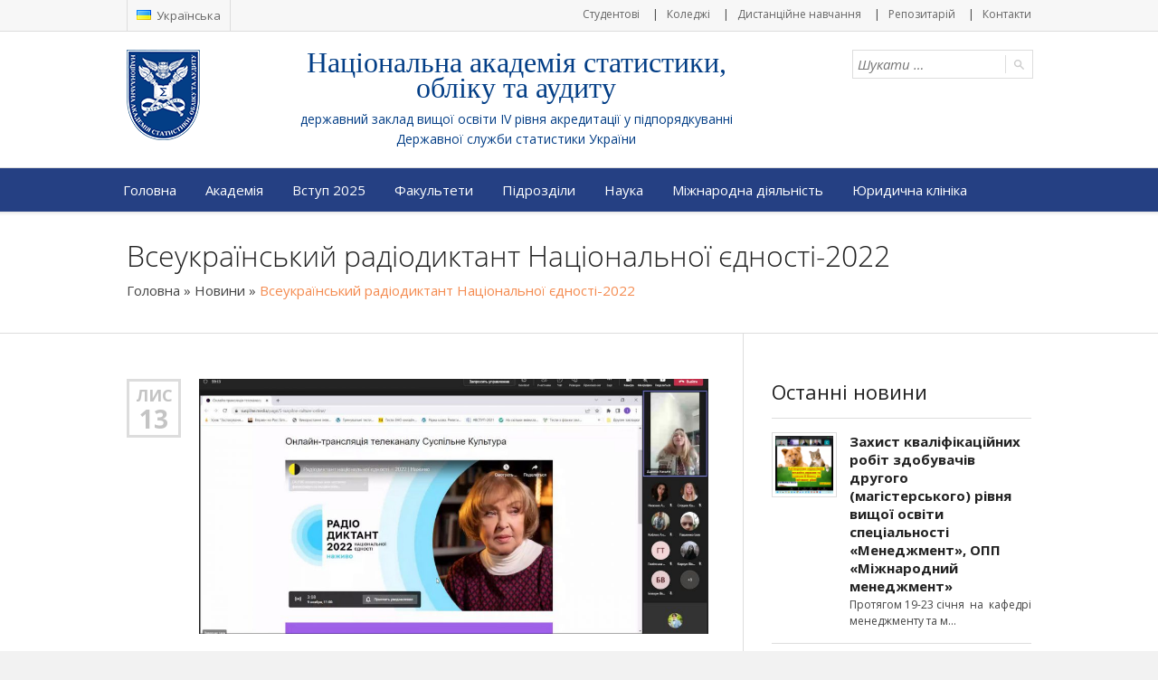

--- FILE ---
content_type: text/html; charset=UTF-8
request_url: http://nasoa.edu.ua/novyny/vseukrayinskij-radiodiktant-natsionalnoyi-yednosti-2022/
body_size: 60748
content:
<!doctype html>
<!--[if IE 8]>
<html lang="uk"  class="lang-uk  ie ie8">
<![endif]-->
<!--[if !(IE 7) | !(IE 8)]><!-->
<html lang="uk" class="lang-uk ">
<!--<![endif]-->
<head>
	<meta charset="UTF-8" />
	<meta name="viewport" content="width=device-width, target-densityDpi=device-dpi" />
	<link rel="profile" href="http://gmpg.org/xfn/11" />
		<link href="http://nasoa.edu.ua/favicon.ico" rel="icon" type="image/x-icon" />

			<title>Всеукраїнський радіодиктант Національної єдності-2022 | НАСОА</title>

	
<script>
(function(i,s,o,g,r,a,m){i['GoogleAnalyticsObject']=r;i[r]=i[r]||function(){
(i[r].q=i[r].q||[]).push(arguments)},i[r].l=1*new Date();a=s.createElement(o),
m=s.getElementsByTagName(o)[0];a.async=1;a.src=g;m.parentNode.insertBefore(a,m)
})(window,document,'script','//www.google-analytics.com/analytics.js','ga');
ga('create', 'UA-64312991-2', 'auto');ga('send', 'pageview');
</script>

	

<meta name='robots' content='max-image-preview:large' />
<link rel='dns-prefetch' href='//s.w.org' />
<link rel="alternate" type="application/rss+xml" title="НАСОА &raquo; стрічка" href="http://nasoa.edu.ua/feed/" />
<link rel="alternate" type="application/rss+xml" title="НАСОА &raquo; Канал коментарів" href="http://nasoa.edu.ua/comments/feed/" />
		<script type="text/javascript">
			window._wpemojiSettings = {"baseUrl":"https:\/\/s.w.org\/images\/core\/emoji\/13.1.0\/72x72\/","ext":".png","svgUrl":"https:\/\/s.w.org\/images\/core\/emoji\/13.1.0\/svg\/","svgExt":".svg","source":{"concatemoji":"http:\/\/nasoa.edu.ua\/wp-includes\/js\/wp-emoji-release.min.js?ver=5.8.12"}};
			!function(e,a,t){var n,r,o,i=a.createElement("canvas"),p=i.getContext&&i.getContext("2d");function s(e,t){var a=String.fromCharCode;p.clearRect(0,0,i.width,i.height),p.fillText(a.apply(this,e),0,0);e=i.toDataURL();return p.clearRect(0,0,i.width,i.height),p.fillText(a.apply(this,t),0,0),e===i.toDataURL()}function c(e){var t=a.createElement("script");t.src=e,t.defer=t.type="text/javascript",a.getElementsByTagName("head")[0].appendChild(t)}for(o=Array("flag","emoji"),t.supports={everything:!0,everythingExceptFlag:!0},r=0;r<o.length;r++)t.supports[o[r]]=function(e){if(!p||!p.fillText)return!1;switch(p.textBaseline="top",p.font="600 32px Arial",e){case"flag":return s([127987,65039,8205,9895,65039],[127987,65039,8203,9895,65039])?!1:!s([55356,56826,55356,56819],[55356,56826,8203,55356,56819])&&!s([55356,57332,56128,56423,56128,56418,56128,56421,56128,56430,56128,56423,56128,56447],[55356,57332,8203,56128,56423,8203,56128,56418,8203,56128,56421,8203,56128,56430,8203,56128,56423,8203,56128,56447]);case"emoji":return!s([10084,65039,8205,55357,56613],[10084,65039,8203,55357,56613])}return!1}(o[r]),t.supports.everything=t.supports.everything&&t.supports[o[r]],"flag"!==o[r]&&(t.supports.everythingExceptFlag=t.supports.everythingExceptFlag&&t.supports[o[r]]);t.supports.everythingExceptFlag=t.supports.everythingExceptFlag&&!t.supports.flag,t.DOMReady=!1,t.readyCallback=function(){t.DOMReady=!0},t.supports.everything||(n=function(){t.readyCallback()},a.addEventListener?(a.addEventListener("DOMContentLoaded",n,!1),e.addEventListener("load",n,!1)):(e.attachEvent("onload",n),a.attachEvent("onreadystatechange",function(){"complete"===a.readyState&&t.readyCallback()})),(n=t.source||{}).concatemoji?c(n.concatemoji):n.wpemoji&&n.twemoji&&(c(n.twemoji),c(n.wpemoji)))}(window,document,window._wpemojiSettings);
		</script>
		<style type="text/css">
img.wp-smiley,
img.emoji {
	display: inline !important;
	border: none !important;
	box-shadow: none !important;
	height: 1em !important;
	width: 1em !important;
	margin: 0 .07em !important;
	vertical-align: -0.1em !important;
	background: none !important;
	padding: 0 !important;
}
</style>
	<link rel='stylesheet' id='wp-block-library-css'  href='http://nasoa.edu.ua/wp-includes/css/dist/block-library/style.min.css?ver=5.8.12' type='text/css' media='all' />
<link rel='stylesheet' id='rs-plugin-settings-css'  href='http://nasoa.edu.ua/wp-content/plugins/revslider/public/assets/css/rs6.css?ver=6.3.5' type='text/css' media='all' />
<style id='rs-plugin-settings-inline-css' type='text/css'>
.tp-caption a{color:#ff7302;text-shadow:none;-webkit-transition:all 0.2s ease-out;-moz-transition:all 0.2s ease-out;-o-transition:all 0.2s ease-out;-ms-transition:all 0.2s ease-out}.tp-caption a:hover{color:#ffa902}
</style>
<style id='akismet-widget-style-inline-css' type='text/css'>

			.a-stats {
				--akismet-color-mid-green: #357b49;
				--akismet-color-white: #fff;
				--akismet-color-light-grey: #f6f7f7;

				max-width: 350px;
				width: auto;
			}

			.a-stats * {
				all: unset;
				box-sizing: border-box;
			}

			.a-stats strong {
				font-weight: 600;
			}

			.a-stats a.a-stats__link,
			.a-stats a.a-stats__link:visited,
			.a-stats a.a-stats__link:active {
				background: var(--akismet-color-mid-green);
				border: none;
				box-shadow: none;
				border-radius: 8px;
				color: var(--akismet-color-white);
				cursor: pointer;
				display: block;
				font-family: -apple-system, BlinkMacSystemFont, 'Segoe UI', 'Roboto', 'Oxygen-Sans', 'Ubuntu', 'Cantarell', 'Helvetica Neue', sans-serif;
				font-weight: 500;
				padding: 12px;
				text-align: center;
				text-decoration: none;
				transition: all 0.2s ease;
			}

			/* Extra specificity to deal with TwentyTwentyOne focus style */
			.widget .a-stats a.a-stats__link:focus {
				background: var(--akismet-color-mid-green);
				color: var(--akismet-color-white);
				text-decoration: none;
			}

			.a-stats a.a-stats__link:hover {
				filter: brightness(110%);
				box-shadow: 0 4px 12px rgba(0, 0, 0, 0.06), 0 0 2px rgba(0, 0, 0, 0.16);
			}

			.a-stats .count {
				color: var(--akismet-color-white);
				display: block;
				font-size: 1.5em;
				line-height: 1.4;
				padding: 0 13px;
				white-space: nowrap;
			}
		
</style>
<link rel='stylesheet' id='jquery-colorbox-css'  href='http://nasoa.edu.ua/wp-content/themes/langwitch/ait-theme/assets/colorbox/colorbox.min.css?ver=1.4.27' type='text/css' media='all' />
<link rel='stylesheet' id='element-placeholder-css'  href='http://nasoa.edu.ua/wp-content/themes/langwitch/ait-theme/assets/ait/element-placeholder.css?ver=1.0' type='text/css' media='all' />
<link rel='stylesheet' id='jquery-selectbox-css'  href='http://nasoa.edu.ua/wp-content/themes/langwitch/design/css/libs/jquery.selectbox.css?ver=5.8.12' type='text/css' media='all' />
<link rel='stylesheet' id='font-awesome-css'  href='http://nasoa.edu.ua/wp-content/themes/langwitch/design/css/libs/font-awesome.css?ver=5.8.12' type='text/css' media='all' />
<link rel='stylesheet' id='jquery-ui-css-css'  href='http://nasoa.edu.ua/wp-content/themes/langwitch/ait-theme/assets/jquery-ui-css/jquery-ui.css?ver=1.8.24' type='text/css' media='all' />
<link rel='stylesheet' id='ait-theme-main-base-style-css'  href='http://nasoa.edu.ua/wp-content/uploads/cache/langwitch-child/base-1.0.css?ver=1769428446' type='text/css' media='all' />
<link rel='stylesheet' id='ait-theme-main-style-css'  href='http://nasoa.edu.ua/wp-content/uploads/cache/langwitch-child/style-1.0.css?ver=1769428448' type='text/css' media='all' />
<style id='ait-theme-main-style-inline-css' type='text/css'>
#elm-content-4-main{background-repeat:repeat;background-attachment:scroll;background-position:top center;margin-top:px;padding-top:px;padding-bottom:px;margin-bottom:px;}.elements-sidebar-wrap #elm-content-4-main{margin-top:px;padding-top:px;padding-bottom:px;margin-bottom:px;}.elm-content-4{clear:both;}#elm-comments-5-main{background-repeat:repeat;background-attachment:scroll;background-position:top center;margin-top:px;padding-top:px;padding-bottom:px;margin-bottom:px;}.elements-sidebar-wrap #elm-comments-5-main{margin-top:px;padding-top:px;padding-bottom:px;margin-bottom:px;}.elm-comments-5{clear:both;}
</style>
<link rel='stylesheet' id='ait-preloading-effects-css'  href='http://nasoa.edu.ua/wp-content/uploads/cache/langwitch-child/preloading-1.0.css?ver=1769428448' type='text/css' media='all' />
<link rel='stylesheet' id='ait-typography-style-css'  href='http://nasoa.edu.ua/wp-content/uploads/cache/langwitch-child/typography-1.0-uk.css?ver=1769428460' type='text/css' media='all' />
<link rel='stylesheet' id='ait-theme-custom-style-css'  href='http://nasoa.edu.ua/wp-content/themes/langwitch-child/custom.css?ver=5.8.12' type='text/css' media='all' />
<script type='text/javascript' id='jquery-core-js-extra'>
/* <![CDATA[ */
var AitSettings = {"home":{"url":"http:\/\/nasoa.edu.ua"},"ajax":{"url":"http:\/\/nasoa.edu.ua\/wp-admin\/admin-ajax.php","actions":[]},"paths":{"theme":"http:\/\/nasoa.edu.ua\/wp-content\/themes\/langwitch-child","css":"http:\/\/nasoa.edu.ua\/wp-content\/themes\/langwitch-child\/design\/css","js":"http:\/\/nasoa.edu.ua\/wp-content\/themes\/langwitch\/design\/js","img":"http:\/\/nasoa.edu.ua\/wp-content\/themes\/langwitch-child\/design\/img"},"l10n":{"datetimes":{"dateFormat":"dd.mm.yy","startOfWeek":"1"}}};
/* ]]> */
</script>
<script type='text/javascript' src='http://nasoa.edu.ua/wp-includes/js/jquery/jquery.min.js?ver=3.6.0' id='jquery-core-js'></script>
<script type='text/javascript' src='http://nasoa.edu.ua/wp-includes/js/jquery/jquery-migrate.min.js?ver=3.3.2' id='jquery-migrate-js'></script>
<script type='text/javascript' src='http://nasoa.edu.ua/wp-content/plugins/revslider/public/assets/js/rbtools.min.js?ver=6.3.5' id='tp-tools-js'></script>
<script type='text/javascript' src='http://nasoa.edu.ua/wp-content/plugins/revslider/public/assets/js/rs6.min.js?ver=6.3.5' id='revmin-js'></script>
<link rel="https://api.w.org/" href="http://nasoa.edu.ua/wp-json/" /><link rel="alternate" type="application/json" href="http://nasoa.edu.ua/wp-json/wp/v2/posts/24273" /><link rel="EditURI" type="application/rsd+xml" title="RSD" href="http://nasoa.edu.ua/xmlrpc.php?rsd" />
<link rel="wlwmanifest" type="application/wlwmanifest+xml" href="http://nasoa.edu.ua/wp-includes/wlwmanifest.xml" /> 
<meta name="generator" content="WordPress 5.8.12" />
<link rel="canonical" href="http://nasoa.edu.ua/novyny/vseukrayinskij-radiodiktant-natsionalnoyi-yednosti-2022/" />
<link rel='shortlink' href='http://nasoa.edu.ua/?p=24273' />
<link rel="alternate" type="application/json+oembed" href="http://nasoa.edu.ua/wp-json/oembed/1.0/embed?url=http%3A%2F%2Fnasoa.edu.ua%2Fnovyny%2Fvseukrayinskij-radiodiktant-natsionalnoyi-yednosti-2022%2F" />
<link rel="alternate" type="text/xml+oembed" href="http://nasoa.edu.ua/wp-json/oembed/1.0/embed?url=http%3A%2F%2Fnasoa.edu.ua%2Fnovyny%2Fvseukrayinskij-radiodiktant-natsionalnoyi-yednosti-2022%2F&#038;format=xml" />
<style type="text/css">.broken_link, a.broken_link {
	text-decoration: line-through;
}</style><meta name="generator" content="Powered by Slider Revolution 6.3.5 - responsive, Mobile-Friendly Slider Plugin for WordPress with comfortable drag and drop interface." />
<script type="text/javascript">function setREVStartSize(e){
			//window.requestAnimationFrame(function() {				 
				window.RSIW = window.RSIW===undefined ? window.innerWidth : window.RSIW;	
				window.RSIH = window.RSIH===undefined ? window.innerHeight : window.RSIH;	
				try {								
					var pw = document.getElementById(e.c).parentNode.offsetWidth,
						newh;
					pw = pw===0 || isNaN(pw) ? window.RSIW : pw;
					e.tabw = e.tabw===undefined ? 0 : parseInt(e.tabw);
					e.thumbw = e.thumbw===undefined ? 0 : parseInt(e.thumbw);
					e.tabh = e.tabh===undefined ? 0 : parseInt(e.tabh);
					e.thumbh = e.thumbh===undefined ? 0 : parseInt(e.thumbh);
					e.tabhide = e.tabhide===undefined ? 0 : parseInt(e.tabhide);
					e.thumbhide = e.thumbhide===undefined ? 0 : parseInt(e.thumbhide);
					e.mh = e.mh===undefined || e.mh=="" || e.mh==="auto" ? 0 : parseInt(e.mh,0);		
					if(e.layout==="fullscreen" || e.l==="fullscreen") 						
						newh = Math.max(e.mh,window.RSIH);					
					else{					
						e.gw = Array.isArray(e.gw) ? e.gw : [e.gw];
						for (var i in e.rl) if (e.gw[i]===undefined || e.gw[i]===0) e.gw[i] = e.gw[i-1];					
						e.gh = e.el===undefined || e.el==="" || (Array.isArray(e.el) && e.el.length==0)? e.gh : e.el;
						e.gh = Array.isArray(e.gh) ? e.gh : [e.gh];
						for (var i in e.rl) if (e.gh[i]===undefined || e.gh[i]===0) e.gh[i] = e.gh[i-1];
											
						var nl = new Array(e.rl.length),
							ix = 0,						
							sl;					
						e.tabw = e.tabhide>=pw ? 0 : e.tabw;
						e.thumbw = e.thumbhide>=pw ? 0 : e.thumbw;
						e.tabh = e.tabhide>=pw ? 0 : e.tabh;
						e.thumbh = e.thumbhide>=pw ? 0 : e.thumbh;					
						for (var i in e.rl) nl[i] = e.rl[i]<window.RSIW ? 0 : e.rl[i];
						sl = nl[0];									
						for (var i in nl) if (sl>nl[i] && nl[i]>0) { sl = nl[i]; ix=i;}															
						var m = pw>(e.gw[ix]+e.tabw+e.thumbw) ? 1 : (pw-(e.tabw+e.thumbw)) / (e.gw[ix]);					
						newh =  (e.gh[ix] * m) + (e.tabh + e.thumbh);
					}				
					if(window.rs_init_css===undefined) window.rs_init_css = document.head.appendChild(document.createElement("style"));					
					document.getElementById(e.c).height = newh+"px";
					window.rs_init_css.innerHTML += "#"+e.c+"_wrapper { height: "+newh+"px }";				
				} catch(e){
					console.log("Failure at Presize of Slider:" + e)
				}					   
			//});
		  };</script>
	<link href="https://fonts.googleapis.com/css?family=Open+Sans:400,400i,700,700i&amp;subset=cyrillic" rel="stylesheet" />
	<link rel="stylesheet" href="https://cdnjs.cloudflare.com/ajax/libs/font-awesome/6.0.0/css/all.min.css" /> 
</head>
<body class="post-template-default single single-post postid-24273 single-format-standard element-sidebars-boundary-start element-content element-sidebars-boundary-end element-comments element-page-title element-seo right-sidebar layout-wide preloading-enabled sticky-menu-enabled header-one">

	<div id="page" class="hfeed page-container">

			<header id="masthead" class="site-header" role="banner">

				<div class="header-top">
					<div class="grid-main">
	<div class="language-icons">
				<a hreflang="uk" href="#" class="language-icons__icon language-icons__icon_main lang-item lang-item-377 lang-item-uk lang-item-first current-lang">
					<img src="[data-uri]" title="Українська" alt="Українська" />
					Українська
				</a>
		<ul class="language-icons__list">
				<li>
					<a hreflang="en" href="http://nasoa.edu.ua/en/" class="language-icons__icon lang-item lang-item-382 lang-item-en no-translation">
						<img src="[data-uri]" title="English" alt="English" />
						English
					</a>
				</li>
		</ul>
	</div>

<div class="nav-menu-container nav-menu-header megaWrapper"><ul id="menu-shapka" class="ait-megamenu"><li id="menu-item-20141" class="menu-item menu-item-type-post_type menu-item-object-page"><a href="http://nasoa.edu.ua/studentovi/">Студентові</a></li>
<li id="menu-item-32812" class="menu-item menu-item-type-post_type menu-item-object-page menu-item-has-children menu-item-has-columns"><a href="http://nasoa.edu.ua/koledzhi/">Коледжі</a></li>
<li id="menu-item-35240" class="menu-item menu-item-type-custom menu-item-object-custom"><a target="_blank" href="https://dist.nasoa.edu.ua/">Дистанційне навчання</a></li>
<li id="menu-item-28716" class="menu-item menu-item-type-custom menu-item-object-custom"><a target="_blank" href="https://ir.nasoa.edu.ua/home">Репозитарій</a></li>
<li id="menu-item-5108" class="menu-item menu-item-type-post_type menu-item-object-page"><a href="http://nasoa.edu.ua/kontakty/">Контакти</a></li>
</ul></div>					</div>
				</div>

				<div class="header-container grid-main">
					<div class="site-logo">
						<a href="http://nasoa.edu.ua/" title="НАСОА" rel="home"><img src="http://nasoa.edu.ua/wp-content/uploads/2015/07/logo_m.png" alt="НАСОА" /></a>
		<center><p class="site-description">Національна академія статистики, обліку та аудиту</p><p class="site-note">державний заклад вищої освіти IV рівня акредитації у підпорядкуванні <a href="http://www.ukrstat.gov.ua/" target=_blank>Державної служби статистики України</a></p></center>
					</div>

					<div class="site-tools">

						<div class="site-search">
<form role="search" method="get" class="search-form" action="http://nasoa.edu.ua/">
	<div>
		<label>
			<span class="screen-reader-text">Шукати:</span>
			<input type="text" class="search-field" placeholder="Шукати &hellip;" value="" name="s" title="Шукати:" />
		</label>
		<input type="submit" class="search-submit" value="Пошук" />
	</div>
</form>
						</div>

					</div>
				</div>

				<div class="menu-container">
					<div class="grid-main">
						<nav class="main-nav" role="navigation">
							<a class="assistive-text" href="#content" title="Перейти до контенту">Перейти до контенту</a>
							<div class="main-nav-wrap">
								<h3 class="menu-toggle fa-navicon">Menu</h3>
<div class="nav-menu-container nav-menu-main megaWrapper"><ul id="menu-golovne-menyu" class="ait-megamenu"><li id="menu-item-3536" class="menu-item menu-item-type-post_type menu-item-object-page menu-item-home"><a href="http://nasoa.edu.ua/">Головна</a></li>
<li id="menu-item-3575" class="menu-item menu-item-type-post_type menu-item-object-page menu-item-has-children menu-item-has-columns menu-item-has-columns menu-item-has-columns"><a href="http://nasoa.edu.ua/akademiya/">Академія</a>
<ul class="sub-menu">
<li class="menu-item-ait-row"><ul class="menu-item-ait-columns-in-row">	<li id="menu-item-8221" class="menu-item menu-item-type-custom menu-item-object-custom menu-item-has-children menu-item-column menu-item-first-column">
	<ul class="sub-menu">
		<li id="menu-item-8411" class="menu-item menu-item-type-post_type menu-item-object-page"><a href="http://nasoa.edu.ua/akademiya/pro-akademiyu/">Про Академію</a></li>
		<li id="menu-item-18325" class="menu-item menu-item-type-post_type menu-item-object-page"><a href="http://nasoa.edu.ua/akademiya/struktura/">Структура</a></li>
		<li id="menu-item-3579" class="menu-item menu-item-type-post_type menu-item-object-page"><a href="http://nasoa.edu.ua/akademiya/administratsiya/">Адміністрація</a></li>
		<li id="menu-item-3577" class="menu-item menu-item-type-post_type menu-item-object-page"><a href="http://nasoa.edu.ua/akademiya/naglyadova-rada/">Наглядова рада</a></li>
		<li id="menu-item-4863" class="menu-item menu-item-type-post_type menu-item-object-page"><a href="http://nasoa.edu.ua/akademiya/vchena-rada/">Вчена рада</a></li>
		<li id="menu-item-9789" class="menu-item menu-item-type-post_type menu-item-object-page"><a href="http://nasoa.edu.ua/akademiya/rektorat/">Ректорат</a></li>
		<li id="menu-item-5047" class="menu-item menu-item-type-post_type menu-item-object-page"><a href="http://nasoa.edu.ua/spivrobitnikovi/profspilka/">Профспілка Академії</a></li>
		<li id="menu-item-3576" class="menu-item menu-item-type-post_type menu-item-object-page"><a href="http://nasoa.edu.ua/akademiya/symvolika/">Символіка</a></li>
		<li id="menu-item-3609" class="menu-item menu-item-type-post_type menu-item-object-page"><a href="http://nasoa.edu.ua/akademiya/vakansiyi/">Вакансії</a></li>
		<li id="menu-item-13653" class="menu-item menu-item-type-post_type menu-item-object-page"><a href="http://nasoa.edu.ua/akademiya/konkurs/">Конкурс</a></li>
	</ul>
</li>
	<li id="menu-item-8222" class="menu-item menu-item-type-custom menu-item-object-custom menu-item-has-children menu-item-column">
	<ul class="sub-menu">
		<li id="menu-item-28806" class="menu-item menu-item-type-post_type menu-item-object-page"><a href="http://nasoa.edu.ua/akademiya/az/">Антикорупційні заходи</a></li>
		<li id="menu-item-3606" class="menu-item menu-item-type-post_type menu-item-object-page"><a href="http://nasoa.edu.ua/akademiya/pravovstanovlyuyuchi-dokumenty/">Правовстановлюючі документи</a></li>
		<li id="menu-item-8137" class="menu-item menu-item-type-post_type menu-item-object-page"><a href="http://nasoa.edu.ua/akademiya/polozhennya/">Положення</a></li>
		<li id="menu-item-28155" class="menu-item menu-item-type-post_type menu-item-object-page"><a href="http://nasoa.edu.ua/akademiya/goop/">Громадське обговорення освітніх программ</a></li>
		<li id="menu-item-21187" class="menu-item menu-item-type-post_type menu-item-object-page"><a href="http://nasoa.edu.ua/akademiya/yakist-osviti/">Якість освіти</a></li>
		<li id="menu-item-26119" class="menu-item menu-item-type-post_type menu-item-object-page"><a href="http://nasoa.edu.ua/akademiya/katalog-vok/">Каталог вибіркових освітніх компонент</a></li>
		<li id="menu-item-22099" class="menu-item menu-item-type-post_type menu-item-object-page"><a href="http://nasoa.edu.ua/akademiya/mova-osvitnogo-protsesu/">Мова освітнього процесу</a></li>
	</ul>
</li>
	<li id="menu-item-30169" class="menu-item menu-item-type-custom menu-item-object-custom menu-item-has-children menu-item-column">
	<ul class="sub-menu">
		<li id="menu-item-17792" class="menu-item menu-item-type-post_type menu-item-object-page"><a href="http://nasoa.edu.ua/akademiya/zrazki-dokumentiv-pro-osvitu/">Зразки документів про освіту</a></li>
		<li id="menu-item-3580" class="menu-item menu-item-type-post_type menu-item-object-page"><a href="http://nasoa.edu.ua/akademiya/publichna-informatsiya/">Публічна інформація</a></li>
		<li id="menu-item-28985" class="menu-item menu-item-type-post_type menu-item-object-page"><a href="http://nasoa.edu.ua/akademiya/umovy-dostupnosti/">Умови доступності для навчання осіб з особливими освітніми потребами</a></li>
		<li id="menu-item-10721" class="menu-item menu-item-type-post_type menu-item-object-page"><a href="http://nasoa.edu.ua/akademiya/video-pro-akademiyu/">Відео про Академію</a></li>
		<li id="menu-item-30168" class="menu-item menu-item-type-post_type menu-item-object-page"><a href="http://nasoa.edu.ua/akademiya/opp/">Освітньо-Професійна Платформа</a></li>
	</ul>
</li>
</ul>
</li>
</ul></li><li id="menu-item-32816" class="menu-item menu-item-type-post_type menu-item-object-page"><a href="http://nasoa.edu.ua/abituriyentovi/">Вступ 2025</a></li>
<li id="menu-item-19362" class="menu-item menu-item-type-post_type menu-item-object-page menu-item-has-children menu-item-has-columns menu-item-has-columns menu-item-has-columns"><a href="http://nasoa.edu.ua/fakultety/">Факультети</a>
<ul class="sub-menu">
<li class="menu-item-ait-row"><ul class="menu-item-ait-columns-in-row">	<li id="menu-item-3098" class="menu-item menu-item-type-custom menu-item-object-custom menu-item-has-children menu-item-column menu-item-first-column">
	<ul class="sub-menu has-min-width-set" style="min-width: 300px">
		<li id="menu-item-13547" class="menu-item menu-item-type-post_type menu-item-object-page"><a title="Відкрити сторінку факультету" href="http://nasoa.edu.ua/fakultety/os/"><img alt="icon" src="http://nasoa.edu.ua/wp-content/uploads/2015/07/i_o.png" />Обліково-статистичний факультет</a></li>
		<li id="menu-item-3353" class="menu-item menu-item-type-post_type menu-item-object-page"><a href="http://nasoa.edu.ua/fakultety/os/im/"><img alt="icon" src="http://nasoa.edu.ua/wp-content/uploads/2015/07/i_h.png" />Кафедра іноземних мов</a></li>
		<li id="menu-item-34640" class="menu-item menu-item-type-post_type menu-item-object-page"><a href="http://nasoa.edu.ua/fakultety/os/it/"><img alt="icon" src="http://nasoa.edu.ua/wp-content/uploads/2015/07/i_h.png" />Кафедра інформаційних технологій</a></li>
		<li id="menu-item-3324" class="menu-item menu-item-type-post_type menu-item-object-page"><a href="http://nasoa.edu.ua/fakultety/os/audytu/"><img alt="icon" src="http://nasoa.edu.ua/wp-content/uploads/2015/07/i_h.png" />Кафедра обліку, аудиту та оподаткування</a></li>
		<li id="menu-item-3325" class="menu-item menu-item-type-post_type menu-item-object-page"><a href="http://nasoa.edu.ua/fakultety/os/statystyky/"><img alt="icon" src="http://nasoa.edu.ua/wp-content/uploads/2015/07/i_h.png" />Кафедра статистики та математичних методів в економіці</a></li>
	</ul>
</li>
	<li id="menu-item-3100" class="menu-item menu-item-type-custom menu-item-object-custom menu-item-has-children menu-item-column">
	<ul class="sub-menu has-min-width-set" style="min-width: 300px">
		<li id="menu-item-3200" class="menu-item menu-item-type-post_type menu-item-object-page"><a title="Відкрити сторінку факультету" href="http://nasoa.edu.ua/fakultety/fe/"><img alt="icon" src="http://nasoa.edu.ua/wp-content/uploads/2015/07/i_f.png" />Фінансово-економічний факультет</a></li>
		<li id="menu-item-3313" class="menu-item menu-item-type-post_type menu-item-object-page"><a href="http://nasoa.edu.ua/fakultety/fe/mm/"><img alt="icon" src="http://nasoa.edu.ua/wp-content/uploads/2015/07/i_h.png" />Кафедра менеджменту та маркетингу</a></li>
		<li id="menu-item-37691" class="menu-item menu-item-type-post_type menu-item-object-page"><a href="http://nasoa.edu.ua/fakultety/fe/ppu/"><img alt="icon" src="http://nasoa.edu.ua/wp-content/uploads/2015/07/i_h.png" />Кафедра права та публічного управління</a></li>
		<li id="menu-item-3347" class="menu-item menu-item-type-post_type menu-item-object-page"><a href="http://nasoa.edu.ua/fakultety/fe/fsgd/"><img alt="icon" src="http://nasoa.edu.ua/wp-content/uploads/2015/07/i_h.png" />Кафедра філософії та соціально-гуманітарних дисциплін</a></li>
		<li id="menu-item-3362" class="menu-item menu-item-type-post_type menu-item-object-page"><a href="http://nasoa.edu.ua/fakultety/fe/fbss/"><img alt="icon" src="http://nasoa.edu.ua/wp-content/uploads/2015/07/i_h.png" />Кафедра фінансів, банківської справи та страхування</a></li>
	</ul>
</li>
</ul></li><li class="menu-item-ait-row"><ul>	<li id="menu-item-37549" class="menu-item menu-item-type-custom menu-item-object-custom menu-item-has-children menu-item-column"><div class="menu-item-column-label"> </div>
	<ul class="sub-menu has-min-width-set" style="min-width: 600px">
		<li id="menu-item-37548" class="menu-item menu-item-type-post_type menu-item-object-page"><a href="http://nasoa.edu.ua/fakultety/sdn/"><img alt="icon" src="http://nasoa.edu.ua/wp-content/uploads/2025/12/i_c.png" />Сектор дистанційного навчання</a></li>
	</ul>
</li>
</ul>
</li>
</ul></li><li id="menu-item-4042" class="menu-item menu-item-type-post_type menu-item-object-page menu-item-has-children menu-item-has-columns menu-item-has-columns"><a href="http://nasoa.edu.ua/pidrozdily/">Підрозділи</a>
<ul class="sub-menu">
<li class="menu-item-ait-row"><ul class="menu-item-ait-columns-in-row">	<li id="menu-item-4057" class="menu-item menu-item-type-custom menu-item-object-custom menu-item-has-children menu-item-column menu-item-first-column">
	<ul class="sub-menu">
		<li id="menu-item-4055" class="menu-item menu-item-type-post_type menu-item-object-page"><a href="http://nasoa.edu.ua/pidrozdily/biblioteka/">Бібліотека</a></li>
		<li id="menu-item-4054" class="menu-item menu-item-type-post_type menu-item-object-page"><a href="http://nasoa.edu.ua/pidrozdily/buhgalteriya/">Бухгалтерія</a></li>
		<li id="menu-item-4053" class="menu-item menu-item-type-post_type menu-item-object-page"><a href="http://nasoa.edu.ua/pidrozdily/agz/">Відділ адміністративно-господарського забезпечення</a></li>
		<li id="menu-item-4052" class="menu-item menu-item-type-post_type menu-item-object-page"><a href="http://nasoa.edu.ua/pidrozdily/doktorantury-aspirantury/">Відділ аспірантури та докторантури</a></li>
		<li id="menu-item-4051" class="menu-item menu-item-type-post_type menu-item-object-page"><a href="http://nasoa.edu.ua/pidrozdily/kadriv/">Відділ кадрів</a></li>
		<li id="menu-item-11884" class="menu-item menu-item-type-post_type menu-item-object-page"><a href="http://nasoa.edu.ua/mizhnarodna-diyalnist/ms/">Відділ міжнародного співробітництва</a></li>
		<li id="menu-item-18187" class="menu-item menu-item-type-post_type menu-item-object-page"><a href="http://nasoa.edu.ua/mizhnarodna-diyalnist/ris/">Відділ по роботі з іноземними студентами</a></li>
		<li id="menu-item-27270" class="menu-item menu-item-type-post_type menu-item-object-page"><a href="http://nasoa.edu.ua/pidrozdily/vmyola/">Відділ моніторингу якості освіти, ліцензування та акредитації</a></li>
		<li id="menu-item-29655" class="menu-item menu-item-type-post_type menu-item-object-page"><a href="http://nasoa.edu.ua/pidrozdily/rk/">Відділ по роботі з коледжами</a></li>
	</ul>
</li>
	<li id="menu-item-4056" class="menu-item menu-item-type-custom menu-item-object-custom menu-item-has-children menu-item-column">
	<ul class="sub-menu">
		<li id="menu-item-4049" class="menu-item menu-item-type-post_type menu-item-object-page"><a href="http://nasoa.edu.ua/pidrozdily/proforiyentatsijnoyi-roboty/">Відділ профорієнтаційної роботи</a></li>
		<li id="menu-item-4048" class="menu-item menu-item-type-post_type menu-item-object-page"><a href="http://nasoa.edu.ua/pidrozdily/kantselyariya/">Канцелярія</a></li>
		<li id="menu-item-4047" class="menu-item menu-item-type-post_type menu-item-object-page"><a href="http://nasoa.edu.ua/pidrozdily/navchalno-metodychnyj/">Навчально-методичний відділ</a></li>
		<li id="menu-item-29656" class="menu-item menu-item-type-post_type menu-item-object-page"><a href="http://nasoa.edu.ua/pidrozdily/ndc/">Науково-дослідний центр</a></li>
		<li id="menu-item-4115" class="menu-item menu-item-type-post_type menu-item-object-page"><a href="http://nasoa.edu.ua/pidrozdily/ncaa/">Національний центр обліку та аудиту</a></li>
		<li id="menu-item-4046" class="menu-item menu-item-type-post_type menu-item-object-page"><a href="http://nasoa.edu.ua/pidrozdily/planovo-ekonomichnyj/">Планово-економічний відділ</a></li>
		<li id="menu-item-24466" class="menu-item menu-item-type-post_type menu-item-object-page"><a href="http://nasoa.edu.ua/pidrozdily/psihologichna-sluzhba/">Психологічна служба</a></li>
		<li id="menu-item-4045" class="menu-item menu-item-type-post_type menu-item-object-page"><a href="http://nasoa.edu.ua/pidrozdily/redaktsijno-vydavnychij/">Редакційно-видавничий відділ</a></li>
		<li id="menu-item-7975" class="menu-item menu-item-type-post_type menu-item-object-page"><a href="http://nasoa.edu.ua/pidrozdily/cvnit/">Центр впровадження новітніх інформаційних технологій</a></li>
		<li id="menu-item-4043" class="menu-item menu-item-type-post_type menu-item-object-page"><a href="http://nasoa.edu.ua/pidrozdily/yurydychnyj/">Юридичний відділ</a></li>
	</ul>
</li>
</ul>
</li>
</ul></li><li id="menu-item-5065" class="menu-item menu-item-type-post_type menu-item-object-page menu-item-has-children menu-item-has-columns"><a href="http://nasoa.edu.ua/nauka/">Наука</a>
<ul class="sub-menu">
<li class="menu-item-ait-row"><ul class="menu-item-ait-columns-in-row">	<li id="menu-item-9499" class="menu-item menu-item-type-custom menu-item-object-custom menu-item-has-children menu-item-column menu-item-first-column">
	<ul class="sub-menu has-min-width-set" style="min-width: 280px">
		<li id="menu-item-4998" class="menu-item menu-item-type-post_type menu-item-object-page"><a href="http://nasoa.edu.ua/nauka/aspirantura-doktorantura/">Аспірантура та докторантура</a></li>
		<li id="menu-item-21186" class="menu-item menu-item-type-post_type menu-item-object-page"><a href="http://nasoa.edu.ua/nauka/akademichna-dobrochesnist/">Академічна доброчесність</a></li>
		<li id="menu-item-9151" class="menu-item menu-item-type-post_type menu-item-object-page"><a href="http://nasoa.edu.ua/nauka/vseukrayinska-olimpiada/">Всеукраїнська олімпіада</a></li>
		<li id="menu-item-4996" class="menu-item menu-item-type-post_type menu-item-object-page"><a href="http://nasoa.edu.ua/nauka/naukovi-vydannya/">Наукові видання</a></li>
		<li id="menu-item-4997" class="menu-item menu-item-type-post_type menu-item-object-page"><a href="http://nasoa.edu.ua/nauka/spetsializovana-vchena-rada/">Спеціалізована вчена рада</a></li>
	</ul>
</li>
</ul>
</li>
</ul></li><li id="menu-item-5064" class="menu-item menu-item-type-post_type menu-item-object-page menu-item-has-children"><a href="http://nasoa.edu.ua/mizhnarodna-diyalnist/">Міжнародна діяльність</a>
<ul class="sub-menu">
	<li id="menu-item-8224" class="menu-item menu-item-type-post_type menu-item-object-page"><a href="http://nasoa.edu.ua/mizhnarodna-diyalnist/partnery/">Партнери</a></li>
	<li id="menu-item-19579" class="menu-item menu-item-type-post_type menu-item-object-page"><a href="http://nasoa.edu.ua/mizhnarodna-diyalnist/ms/">Відділ міжнародного співробітництва</a></li>
	<li id="menu-item-19578" class="menu-item menu-item-type-post_type menu-item-object-page"><a href="http://nasoa.edu.ua/mizhnarodna-diyalnist/ris/">Відділ по роботі з іноземними студентами</a></li>
	<li id="menu-item-5063" class="menu-item menu-item-type-post_type menu-item-object-page"><a href="http://nasoa.edu.ua/mizhnarodna-diyalnist/granty/">Можливості</a></li>
	<li id="menu-item-9133" class="menu-item menu-item-type-post_type menu-item-object-page"><a href="http://nasoa.edu.ua/mizhnarodna-diyalnist/erazmus/">Міжнародні проєкти</a></li>
	<li id="menu-item-27377" class="menu-item menu-item-type-post_type menu-item-object-page"><a href="http://nasoa.edu.ua/mizhnarodna-diyalnist/fondy/">Фонди та міжнародні організації</a></li>
</ul>
</li>
<li id="menu-item-31210" class="menu-item menu-item-type-post_type menu-item-object-page"><a href="http://nasoa.edu.ua/yurydychna-klinika/">Юридична клініка</a></li>
</ul></div>							</div>
						</nav>
					</div>
				</div>

			</header><!-- #masthead -->

		<div class="sticky-menu menu-container" >
			<div class="grid-main">
				<div class="site-logo">
					<a href="http://nasoa.edu.ua/" title="НАСОА" rel="home"><img src="http://nasoa.edu.ua/wp-content/uploads/2015/07/logo_m.png" alt="logo" /></a>
				</div>
				<nav class="main-nav">
					<!-- wp menu here -->
				</nav>
			</div>
		</div>


<div id="main" class="elements">

<div class="page-title">
	<div class="grid-main">
		<header class="entry-header">





					<div class="entry-title post-title">

						<div class="entry-title-wrap">

								<h1>Всеукраїнський радіодиктант Національної єдності-2022</h1>
<div class="breadcrumb">
	<nav class="breadcrumbs"><span class="breadcrumb-begin"><a href="http://nasoa.edu.ua" title="НАСОА" rel="home" class="breadcrumb-begin">Головна</a></span> <span class="breadcrumb-sep">&raquo;</span> <a href="http://nasoa.edu.ua/category/novyny/" title="Новини">Новини</a> <span class="breadcrumb-sep">&raquo;</span> <span class="breadcrumb-end">Всеукраїнський радіодиктант Національної єдності-2022</span></nav>
</div>

							<div class="entry-meta">
								
								
							</div><!-- /.entry-meta -->

						</div><!-- /.entry-title-wrap -->
					</div><!-- /.entry-title -->






		</header><!-- /.entry-header -->
	</div>
</div>


	<div class="main-sections">


		<div class="elements-with-sidebar">
			<div class="elements-sidebar-wrap">
				<div class="elements-area">



				<section id="elm-content-4-main" class="elm-main elm-content-main  load-finished">

					<div class="elm-wrapper elm-content-wrapper">

<div id="primary" class="content-area">
	<div id="content" class="content-wrap" role="main">





				<article  id="post-24273"  class="content-block">
<span class="entry-date">
		
		<time class="date" datetime="2022-11-13 18:33:06">

 			
			<a class="link-month" href="http://nasoa.edu.ua/2022/11/" title="Посилання на щомісячні архіви: Листопад 2022">
				Лис
			</a>

			<a class="link-day" href="http://nasoa.edu.ua/2022/11/13/" title="Посилання на щоденні архіви: 13.11.2022">
				13
			</a>

		</time>
</span>
				<div class="entry-thumbnail">
						<div class="entry-thumbnail-wrap">
							<img src="http://nasoa.edu.ua/wp-content/uploads/cache/images/2026/01/Radiodiktant-1/Radiodiktant-1-369338830.jpg" alt="Всеукраїнський радіодиктант Національної єдності-2022" />
						</div>
				</div>

				<div class="entry-content">
					<p>9 листопада, у <strong>День української писемності та мови</strong>, студенти <em>Національної академії статистики, обліку та аудиту</em> традиційно долучилися до написання <strong>Всеукраїнського радіодиктанту Національної єдності-2022</strong>.</p>
<p>Авторкою цьогорічного тексту є українська письменниця та режисерка Ірина Цілик, прочитала його народна артистка Ада Роговцева.</p>
<p>День української писемності та мови відзначають українці у всьому світу, бо це день єдності та любові до рідної мови та країни, що ми особливо щиро відчуваємо цього року.</p>

			<div>
			<style type='text/css'>
				#gallery-1 {
					margin: auto;
				}
				#gallery-1 .gallery-item {
					float: left;
					margin-top: 10px;
					text-align: center;
					width: 33%;
				}
				#gallery-1 img {
					border: 2px solid #cfcfcf;
				}
				#gallery-1 .gallery-caption {
					margin-left: 0;
				}
				/* see gallery_shortcode() in wp-includes/media.php */
			</style></div>
		<div id='gallery-1' class='gallery galleryid-24273 gallery-columns-3 gallery-size-thumbnail'><div class="gallery-inner-wrapper"><dl class='gallery-item'>
				<dt class='gallery-icon landscape'>
					<a href='http://nasoa.edu.ua/wp-content/uploads/2022/11/Ukrayinska-mova.-Zagalna-svitlina.jpg'><img width="167" height="167" src="http://nasoa.edu.ua/wp-content/uploads/2022/11/Ukrayinska-mova.-Zagalna-svitlina-167x167.jpg" class="attachment-thumbnail size-thumbnail" alt="Фото №1" loading="lazy" /></a>
				</dt><dd></dd></dl><dl class='gallery-item'>
				<dt class='gallery-icon landscape'>
					<a href='http://nasoa.edu.ua/wp-content/uploads/2022/11/Radiodiktant-1.jpg'><img width="167" height="167" src="http://nasoa.edu.ua/wp-content/uploads/2022/11/Radiodiktant-1-167x167.jpg" class="attachment-thumbnail size-thumbnail" alt="Фото №2" loading="lazy" /></a>
				</dt><dd></dd></dl><dl class='gallery-item'>
				<dt class='gallery-icon landscape'>
					<a href='http://nasoa.edu.ua/wp-content/uploads/2022/11/Radiodiktant.jpg'><img width="167" height="167" src="http://nasoa.edu.ua/wp-content/uploads/2022/11/Radiodiktant-167x167.jpg" class="attachment-thumbnail size-thumbnail" alt="Фото №3" loading="lazy" /></a>
				</dt><dd></dd></dl><br style="clear: both" />
				<br style='clear: both;' />
			</div></div>


					
				</div><!-- .entry-content -->


				<footer class="entry-footer">
					<div class="footer-table">
						<div class="footer-row">
								<!-- author disabled -->

<span class="categories">

	<span class="cat-links"><a href="http://nasoa.edu.ua/category/osf/kim/">Кафедра іноземних мов</a>, <a href="http://nasoa.edu.ua/category/novyny/">Новини</a></span>

</span>


						</div>
					</div>

				</footer><!-- .entry-footer -->
  

<div class="author-info">
	<div class="author-avatar">
		
	</div><!-- #author-avatar -->
	<div class="author-description">
		<h2>Про Олексій Ізосімов</h2>
		<div>
			
			<div class="author-link-wrap">
				<a href="http://nasoa.edu.ua/author/ruizaw/" rel="author" class="author-link">
					Дивитися всі повідомлення від Олексій Ізосімов <span class="meta-nav">&rarr;</span>
				</a>
			</div>
		</div>
	</div><!-- /.author-description -->
</div><!-- /.author-info -->					
	
	

	
	  


			
			

	<nav class="nav-single nav-below" role="navigation">
	<span class="nav-previous"><a href="http://nasoa.edu.ua/osf/kim/den-ukrayinskoyi-pisemnosti-i-movi/" rel="prev"><span class="meta-nav">&larr;</span> Назад</a></span>
	
	<span class="nav-next"><a href="http://nasoa.edu.ua/osf/koao/gostova-lektsiya-na-temu-podatkovi-perevirki-v-umovah-voyennogo-stanu/" rel="next">Далі <span class="meta-nav">&rarr;</span></a></span>
	</nav>

		</article>
		



	</div><!-- #content -->
</div><!-- #primary -->

<script id="elm-content-4-script">
jQuery(window).load(function(){
		// this is a test
		if(!isResponsive(1024)){
			jQuery("#elm-content-4-main").find('img').each(function(){
				if(jQuery(this).parent().closest('div').hasClass('wp-caption')){
					jQuery(this).waypoint(function(){
						jQuery(this).parent().closest('div').addClass('load-finished');
					}, { triggerOnce: true, offset: "95%" });
				} else {
					if(jQuery('body').hasClass('woocommerce-checkout')){
						jQuery(this).addClass('load-finished');
					} else {
						jQuery(this).waypoint(function(){
							jQuery(this).addClass('load-finished');
						}, { triggerOnce: true, offset: "95%" });
					}
				}
			});
			jQuery("#elm-content-4-main").waypoint(function(){
				jQuery(this).addClass('load-finished');
			}, { triggerOnce: true, offset: "95%" });
		} else {
			jQuery("#elm-content-4-main").find('img').each(function(){
				if(jQuery(this).parent().closest('div').hasClass('wp-caption')){
					jQuery(this).parent().closest('div').addClass('load-finished');
				} else {
					jQuery(this).addClass('load-finished');
				}
			});
			jQuery("#elm-content-4-main").addClass('load-finished');
		}
});
</script>
					</div><!-- .elm-wrapper -->

				</section>



				</div><!-- .elements-area -->
<div id="secondary-right" class="sidebar-right-area" role="complementary">
<div id="ait-posts-11" class="widget-container widget_posts"><div class="widget"><div class="widget-title"><h3>Останні новини</h3></div><div class="widget-content"><div class="postitems-wrapper"><div class="postitem thumb-fl with-thumbnail"><a href="http://nasoa.edu.ua/novyny/zahist-magisterskogo-rivnya-spetsialnosti-menedzhment-opp-mizhnarodnij-menedzhment/" class="thumb-link"><div class="thumb-wrap" style="width: 72px;"><span class="thumb-icon"><img class="thumb" style="width: 72px;" src="http://nasoa.edu.ua/wp-content/uploads/cache/images/2026/01/Foto-5/Foto-5-1672394426.png" alt="" /></span></div><div class="post-title" style="margin-left: 72px;"><h4>Захист кваліфікаційних робіт здобувачів другого (магістерського) рівня вищої освіти спеціальності «Менеджмент», ОПП «Міжнародний менеджмент»</h4><div class="date">23.01.2026</div></div></a><div class="post-content" style="margin-left: 72px;"><p>Протягом 19-23 січня  на  кафедрі менеджменту та м</p></div></div><div class="postitem thumb-fl with-thumbnail"><a href="http://nasoa.edu.ua/novyny/zahist-kvalifikatsijnih-robit-zdobuvachiv-drugogo-magisterskogo-rivnya-vishhoyi-osviti-spetsialnosti-d1-oblik-i-opodatkuvannya/" class="thumb-link"><div class="thumb-wrap" style="width: 72px;"><span class="thumb-icon"><img class="thumb" style="width: 72px;" src="http://nasoa.edu.ua/wp-content/uploads/cache/images/2026/01/Foto-1-4/Foto-1-4-1681948692.jpg" alt="" /></span></div><div class="post-title" style="margin-left: 72px;"><h4>Захист кваліфікаційних робіт здобувачів другого (магістерського) рівня вищої освіти спеціальності D1 «Облік і оподаткування»</h4><div class="date">23.01.2026</div></div></a><div class="post-content" style="margin-left: 72px;"><p>20 та 23 січня 2026 року на кафедрі обліку, аудиту</p></div></div><div class="postitem thumb-fl with-thumbnail"><a href="http://nasoa.edu.ua/osf/ks/konsultatsiya-pered-zahistom-kvalifikatsijnih-robit-dlya-zdobuvachiv-drugogo-magisterskogo-rivnya-vishhoyi-osvit/" class="thumb-link"><div class="thumb-wrap" style="width: 72px;"><span class="thumb-icon"><img class="thumb" style="width: 72px;" src="http://nasoa.edu.ua/wp-content/uploads/cache/images/2026/01/Foto-3-3/Foto-3-3-1785747760.jpg" alt="" /></span></div><div class="post-title" style="margin-left: 72px;"><h4>Консультація перед захистом кваліфікаційних робіт для здобувачів другого (магістерського) рівня вищої освіт</h4><div class="date">21.01.2026</div></div></a><div class="post-content" style="margin-left: 72px;"><p>20 січня на кафедрі статистики та математичних мет</p></div></div><div class="postitem thumb-fl with-thumbnail"><a href="http://nasoa.edu.ua/novyny/programa-pidvishhennya-kvalifikatsiyi-za-materialami-forumu-navichki-majbutnogo-2025/" class="thumb-link"><div class="thumb-wrap" style="width: 72px;"><span class="thumb-icon"><img class="thumb" style="width: 72px;" src="http://nasoa.edu.ua/wp-content/uploads/cache/images/2026/01/Foto-1-2/Foto-1-2--1573942893.jpg" alt="" /></span></div><div class="post-title" style="margin-left: 72px;"><h4>Програма підвищення кваліфікації за матеріалами Форуму «Навички майбутнього 2025»</h4><div class="date">21.01.2026</div></div></a><div class="post-content" style="margin-left: 72px;"><p>У листопаді 2025 р. представники НАСОА у складі пр</p></div></div><div class="postitem thumb-fl with-thumbnail last"><a href="http://nasoa.edu.ua/novyny/pidgotovka-studentiv-do-prohodzhennya-virobnichoyi-praktiki/" class="thumb-link"><div class="thumb-wrap" style="width: 72px;"><span class="thumb-icon"><img class="thumb" style="width: 72px;" src="http://nasoa.edu.ua/wp-content/uploads/cache/images/2026/01/Foto-2-1/Foto-2-1--946391693.jpg" alt="" /></span></div><div class="post-title" style="margin-left: 72px;"><h4>Підготовка студентів до проходження виробничої практики</h4><div class="date">19.01.2026</div></div></a><div class="post-content" style="margin-left: 72px;"><p>19 січня на кафедрі статистики та математичних мет</p></div></div></div></div></div></div><div id="calendar-4" class="widget-container widget_calendar"><div class="widget"><div class="widget-title"><h3>Календар новин</h3></div><div class="widget-content"><div id="calendar_wrap"><table id="wp-calendar">
		<caption>Січень 2026</caption>
		<thead>
		<tr>
		<th scope="col" title="Понеділок">Пн</th>
		<th scope="col" title="Вівторок">Вт</th>
		<th scope="col" title="Середа">Ср</th>
		<th scope="col" title="Четвер">Чт</th>
		<th scope="col" title="П’ятниця">Пт</th>
		<th scope="col" title="Субота">Сб</th>
		<th scope="col" title="Неділя">Нд</th>
		</tr>
		</thead>

		<tfoot>
		<tr>
		<td colspan="3" id="prev"><a href="http://nasoa.edu.ua/2025/12/">&laquo; Гру</a></td>
		<td class="pad">&nbsp;</td>
		<td colspan="3" id="next" class="pad">&nbsp;</td>
		</tr>
		</tfoot>

		<tbody>
		<tr>
		<td colspan="3" class="pad">&nbsp;</td><td>1</td><td>2</td><td>3</td><td>4</td>
	</tr>
	<tr>
		<td>5</td><td><a href="http://nasoa.edu.ua/2026/01/06/" aria-label="Записи оприлюднені 06.01.2026">6</a></td><td><a href="http://nasoa.edu.ua/2026/01/07/" aria-label="Записи оприлюднені 07.01.2026">7</a></td><td>8</td><td>9</td><td>10</td><td>11</td>
	</tr>
	<tr>
		<td>12</td><td>13</td><td><a href="http://nasoa.edu.ua/2026/01/14/" aria-label="Записи оприлюднені 14.01.2026">14</a></td><td>15</td><td><a href="http://nasoa.edu.ua/2026/01/16/" aria-label="Записи оприлюднені 16.01.2026">16</a></td><td>17</td><td>18</td>
	</tr>
	<tr>
		<td><a href="http://nasoa.edu.ua/2026/01/19/" aria-label="Записи оприлюднені 19.01.2026">19</a></td><td>20</td><td><a href="http://nasoa.edu.ua/2026/01/21/" aria-label="Записи оприлюднені 21.01.2026">21</a></td><td>22</td><td><a href="http://nasoa.edu.ua/2026/01/23/" aria-label="Записи оприлюднені 23.01.2026">23</a></td><td>24</td><td>25</td>
	</tr>
	<tr>
		<td id="today">26</td><td>27</td><td>28</td><td>29</td><td>30</td><td>31</td>
		<td class="pad" colspan="1">&nbsp;</td>
	</tr>
	</tbody>
	</table></div></div></div></div></div>
				</div><!-- .elements-sidebar-wrap -->
			</div><!-- .elements-with-sidebar -->



				<!-- COMMENTS DISABLED -->







	</div><!-- .main-sections -->
</div><!-- #main .elements -->



	<footer id="footer" class="footer" role="contentinfo">

		<div class="footer-widgets">
			<div class="footer-widgets-wrap grid-main">
				<div class="footer-widgets-container">


																		<div class="widget-area __footer-0 widget-area-1">
<div id="text-11" class="widget-container widget_text"><div class="widget"><div class="widget-title"><h3>Наша адреса</h3></div><div class="widget-content">			<div class="textwidget"><p>вул. Підгірна, 1, НАСОА, м. Київ</br>Україна, 04107</p>
<p>телефони: +380&nbsp;(44)&nbsp;484-49-41, +380&nbsp;(50)&nbsp;718-58-09</p>
<p>e-mail: <a href=mailto:info@nasoa.edu.ua>info@nasoa.edu.ua</a></p>
<br>
<p>Приймальна комісія: +380&nbsp;(44)&nbsp;484-47-78, +380&nbsp;(97)&nbsp;657-21-01</p>
<br>
<p>Телефон гарячої лінії для боротьби з корупцією: +380&nbsp;(44)&nbsp;489-01-21</p>
<br>
<p>Скринька довіри: <a href=mailto:dovira@nasoa.edu.ua>dovira@nasoa.edu.ua</a></p></div>
		</div></div></div>						</div>
																		<div class="widget-area __footer-1 widget-area-2">
<div id="ait-social-4" class="widget-container widget_social"><div class="widget"><div class="widget-title"><h3>Соціальні мережі</h3></div><div class="widget-content"><ul><!----><li><a href="https://www.facebook.com/nasoa.edu.ua" target = "_blank"><span class="s-title">Ми у Facebook</span></a></li><!----><li><a href="https://www.instagram.com/nasoa_official" target = "_blank"><span class="s-title">Ми у Instagram</span></a></li><!----><li><a href="https://www.tiktok.com/@_nasoa" target = "_blank"><span class="s-title">Ми у TikTok</span></a></li><!----></ul></div></div></div>						</div>
																		<div class="widget-area __footer-2 widget-area-3">
<div id="text-8" class="widget-container widget_text"><div class="widget"><div class="widget-title"><h3>Вітаємо в Академії!</h3></div><div class="widget-content">			<div class="textwidget"><p><small style="display: block;">Академія є державним вищим навчальним закладом III-IV рівня акредитації, який належить до системи державної статистики України.</small></p>
<br>
<p><small style="display: block;">Академія готує висококваліфікованих фахівців для багатьох державних установ і організацій, крім того, випускників Академії все активніше запрошують до роботи на різноманітних підприємствах та організаціях підприємницького сектору.</small></p></div>
		</div></div></div>						</div>

				</div>
			</div>
		</div>

		<div class="site-footer">
			<div class="site-footer-wrap grid-main">
<div class="nav-menu-container nav-menu-footer megaWrapper"><ul id="menu-pidval" class="ait-megamenu"><li id="menu-item-5015" class="menu-item menu-item-type-post_type menu-item-object-page"><a href="http://nasoa.edu.ua/abituriyentovi/">Вступ 2025</a></li>
<li id="menu-item-5016" class="menu-item menu-item-type-post_type menu-item-object-page"><a href="http://nasoa.edu.ua/studentovi/">Студентові</a></li>
<li id="menu-item-20486" class="menu-item menu-item-type-post_type menu-item-object-page"><a href="http://nasoa.edu.ua/zapobigannya-terorizmu-ta-nasilstvu/">Запобігання тероризму та насильству</a></li>
</ul></div>				<div class="footer-text">© 2015-2024 Зроблено в <a href="http://nasoa.edu.ua/spivrobitnyky/izosimov-oleksij-mikolajovich/">НАСОА</a>. Усі права захищені.</div>
			</div>
		</div>

	</footer><!-- /#footer -->
</div><!-- /#page -->



<script type='text/javascript' src='http://nasoa.edu.ua/wp-includes/js/underscore.min.js?ver=1.13.1' id='underscore-js'></script>
<script type='text/javascript' src='http://nasoa.edu.ua/wp-content/themes/langwitch/ait-theme/assets/ait/ait.js?ver=1.0' id='ait-js'></script>
<script type='text/javascript' src='http://nasoa.edu.ua/wp-content/themes/langwitch/ait-theme/assets/colorbox/jquery.colorbox.min.js?ver=1.4.27' id='jquery-colorbox-js'></script>
<script type='text/javascript' src='http://nasoa.edu.ua/wp-includes/js/jquery/ui/core.min.js?ver=1.12.1' id='jquery-ui-core-js'></script>
<script type='text/javascript' src='http://nasoa.edu.ua/wp-includes/js/jquery/ui/datepicker.min.js?ver=1.12.1' id='jquery-ui-datepicker-js'></script>
<script type='text/javascript' id='jquery-ui-datepicker-js-after'>
jQuery(document).ready(function(jQuery){jQuery.datepicker.setDefaults({"closeText":"\u0417\u0430\u043a\u0440\u0438\u0442\u0438","currentText":"\u0421\u044c\u043e\u0433\u043e\u0434\u043d\u0456","monthNames":["\u0421\u0456\u0447\u0435\u043d\u044c","\u041b\u044e\u0442\u0438\u0439","\u0411\u0435\u0440\u0435\u0437\u0435\u043d\u044c","\u041a\u0432\u0456\u0442\u0435\u043d\u044c","\u0422\u0440\u0430\u0432\u0435\u043d\u044c","\u0427\u0435\u0440\u0432\u0435\u043d\u044c","\u041b\u0438\u043f\u0435\u043d\u044c","\u0421\u0435\u0440\u043f\u0435\u043d\u044c","\u0412\u0435\u0440\u0435\u0441\u0435\u043d\u044c","\u0416\u043e\u0432\u0442\u0435\u043d\u044c","\u041b\u0438\u0441\u0442\u043e\u043f\u0430\u0434","\u0413\u0440\u0443\u0434\u0435\u043d\u044c"],"monthNamesShort":["\u0421\u0456\u0447","\u041b\u044e\u0442","\u0411\u0435\u0440","\u041a\u0432\u0456","\u0422\u0440\u0430","\u0427\u0435\u0440","\u041b\u0438\u043f","\u0421\u0435\u0440","\u0412\u0435\u0440","\u0416\u043e\u0432","\u041b\u0438\u0441","\u0413\u0440\u0443"],"nextText":"\u0414\u0430\u043b\u0456","prevText":"\u041f\u043e\u043f\u0435\u0440\u0435\u0434\u043d\u0456\u0439","dayNames":["\u041d\u0435\u0434\u0456\u043b\u044f","\u041f\u043e\u043d\u0435\u0434\u0456\u043b\u043e\u043a","\u0412\u0456\u0432\u0442\u043e\u0440\u043e\u043a","\u0421\u0435\u0440\u0435\u0434\u0430","\u0427\u0435\u0442\u0432\u0435\u0440","\u041f\u2019\u044f\u0442\u043d\u0438\u0446\u044f","\u0421\u0443\u0431\u043e\u0442\u0430"],"dayNamesShort":["\u041d\u0434","\u041f\u043d","\u0412\u0442","\u0421\u0440","\u0427\u0442","\u041f\u0442","\u0421\u0431"],"dayNamesMin":["\u041d\u0434","\u041f\u043d","\u0412\u0442","\u0421\u0440","\u0427\u0442","\u041f\u0442","\u0421\u0431"],"dateFormat":"dd.mm.yy","firstDay":1,"isRTL":false});});
</script>
<script type='text/javascript' src='http://nasoa.edu.ua/wp-content/themes/langwitch/ait-theme/@framework/admin/assets/libs/datepicker/jquery-ui-i18n.min.js?ver=5.8.12' id='datepicker-translation-js'></script>
<script type='text/javascript' src='http://nasoa.edu.ua/wp-content/themes/langwitch/design/js/libs/jquery.selectbox-0.2.js?ver=5.8.12' id='jquery-selectbox-js'></script>
<script type='text/javascript' src='http://nasoa.edu.ua/wp-content/themes/langwitch/design/js/libs/jquery.raty-2.5.2.js?ver=5.8.12' id='jquery-raty-js'></script>
<script type='text/javascript' src='http://nasoa.edu.ua/wp-content/themes/langwitch/design/js/libs/jquery-waypoints-2.0.3.js?ver=5.8.12' id='jquery-waypoints-js'></script>
<script type='text/javascript' src='http://nasoa.edu.ua/wp-content/themes/langwitch/design/js/libs/jquery.infieldlabel-0.1.4.js?ver=5.8.12' id='jquery-infieldlabels-js'></script>
<script type='text/javascript' src='http://nasoa.edu.ua/wp-content/themes/langwitch/design/js/mobile.js?ver=5.8.12' id='ait-mobile-script-js'></script>
<script type='text/javascript' src='http://nasoa.edu.ua/wp-content/themes/langwitch/design/js/menu.js?ver=5.8.12' id='ait-menu-script-js'></script>
<script type='text/javascript' src='http://nasoa.edu.ua/wp-includes/js/jquery/ui/accordion.min.js?ver=1.12.1' id='jquery-ui-accordion-js'></script>
<script type='text/javascript' src='http://nasoa.edu.ua/wp-content/themes/langwitch/ait-theme/assets/bxslider/jquery.bxslider.min.js?ver=4.1.2' id='jquery-bxslider-js'></script>
<script type='text/javascript' src='http://nasoa.edu.ua/wp-content/themes/langwitch/design/js/portfolio-item.js?ver=5.8.12' id='ait-portfolio-script-js'></script>
<script type='text/javascript' src='http://nasoa.edu.ua/wp-content/themes/langwitch/design/js/custom.js?ver=5.8.12' id='ait-custom-script-js'></script>
<script type='text/javascript' src='http://nasoa.edu.ua/wp-content/themes/langwitch/design/js/script.js?ver=5.8.12' id='ait-script-js'></script>
<script type='text/javascript' src='http://nasoa.edu.ua/wp-content/plugins/ait-shortcodes/assets/js/rule-btn.js?ver=5.8.12' id='ait-sc-rule-btn-js'></script>
<script type='text/javascript' src='http://nasoa.edu.ua/wp-includes/js/wp-embed.min.js?ver=5.8.12' id='wp-embed-js'></script>
</body>
</html>


--- FILE ---
content_type: text/plain
request_url: https://www.google-analytics.com/j/collect?v=1&_v=j102&a=610957435&t=pageview&_s=1&dl=http%3A%2F%2Fnasoa.edu.ua%2Fnovyny%2Fvseukrayinskij-radiodiktant-natsionalnoyi-yednosti-2022%2F&ul=en-us%40posix&dt=%D0%92%D1%81%D0%B5%D1%83%D0%BA%D1%80%D0%B0%D1%97%D0%BD%D1%81%D1%8C%D0%BA%D0%B8%D0%B9%20%D1%80%D0%B0%D0%B4%D1%96%D0%BE%D0%B4%D0%B8%D0%BA%D1%82%D0%B0%D0%BD%D1%82%20%D0%9D%D0%B0%D1%86%D1%96%D0%BE%D0%BD%D0%B0%D0%BB%D1%8C%D0%BD%D0%BE%D1%97%20%D1%94%D0%B4%D0%BD%D0%BE%D1%81%D1%82%D1%96-2022%20%7C%20%D0%9D%D0%90%D0%A1%D0%9E%D0%90&sr=1280x720&vp=1280x720&_u=IEBAAEABAAAAACAAI~&jid=73291340&gjid=1868413598&cid=317511518.1769431642&tid=UA-64312991-2&_gid=190185352.1769431642&_r=1&_slc=1&z=1220291030
body_size: -284
content:
2,cG-D5WNYVM48E

--- FILE ---
content_type: application/javascript
request_url: http://nasoa.edu.ua/wp-content/themes/langwitch/design/js/script.js?ver=5.8.12
body_size: 3102
content:
/*
 * AIT WordPress Theme
 *
 * Copyright (c) 2012, Affinity Information Technology, s.r.o. (http://ait-themes.com)
 */
/* Main Initialization Hook */
jQuery(document).ready(function(){
	gm_authFailure = function(){
		var apiBanner = document.createElement('div');
		var a = document.createElement('a');
		var linkText = document.createTextNode("Read more");
		a.appendChild(linkText);
		a.title = "Read more";
		a.href = "https://www.ait-themes.club/knowledge-base/google-maps-api-error/";
		a.target = "_blank";

		apiBanner.className = "alert alert-info";
		var bannerText = document.createTextNode("Please check Google API key settings");
		apiBanner.appendChild(bannerText);
		apiBanner.appendChild(document.createElement('br'));
		apiBanner.appendChild(a);

		jQuery(".google-map-container").html(apiBanner);
	};

	/* menu.js initialization */
	desktopMenu();
	responsiveMenu();
	relocateSiteTools();
	/* menu.js initialization */

	/* portfolio-item.js initialization */
	portfolioSingleToggles();
	/* portfolio-item.js initialization */

	/* custom.js initialization */
	renameUiClasses();
	removeUnwantedClasses();

	initWPGallery();
	initColorbox();
	initRatings();
	//initInfieldLabels();
	initSelectBox();

	notificationClose();
	/* custom.js initialization */

	/* Theme Dependent FIX Functions */
		/* LANGWITCH */
		fixLanguageMenu();
		fixWooCart();
		/* LANGWITCH */
	/* Theme Dependent FIX Functions */
});
/* Main Initialization Hook */

/* Window Resize Hook */
jQuery(window).resize(function(){
	relocateSiteTools();
});
/* Window Resize Hook */

/* Theme Dependenent Fix Functions */
// Langwitch | Language Dropdown
function fixLanguageMenu(){
	if(isResponsive(640)){
		// only run at 640px-
		jQuery('.language-icons a.current-lang').bind('touchstart MSPointerDown', function(){
			if(jQuery('.language-icons').hasClass('menu-opened')){
				jQuery('.language-icons .language-icons__list').hide();
			} else {
				jQuery('.language-icons .language-icons__list').show();
			}
			jQuery('.language-icons').toggleClass('menu-opened');

			return false;
		});
	}
}

// WooCommerce Cart
function fixWooCart(){
	var $cartWrapper = jQuery('#ait-woocommerce-cart-wrapper');
	var $cart = $cartWrapper.find('#ait-woocommerce-cart');

	if(isResponsive(768)){
		if($cart.children().length){
			$cartWrapper.unbind('hover');
			$cartWrapper.find('.cart-header').bind('touchstart MSPointerDown mousedown', function(e){
				e.stopPropagation();
				e.preventDefault();
				if(!$cartWrapper.hasClass('hover')){
					$cart.css({display: 'block'}).stop().animate({opacity: 1});
				} else {
					$cart.stop().animate({opacity: 0}, function(){
						$cart.css({display:'none'});
					});
				}
				$cartWrapper.toggleClass('hover');
			});
		}
	} else {
		if($cart.children().length){
			$cartWrapper.hover(
				function(){
					$cartWrapper.addClass('hover');
				},
				function(){
					$cartWrapper.removeClass('hover');
				}
			);
		}
	}
}
/* Theme Dependenent Fix Function */
